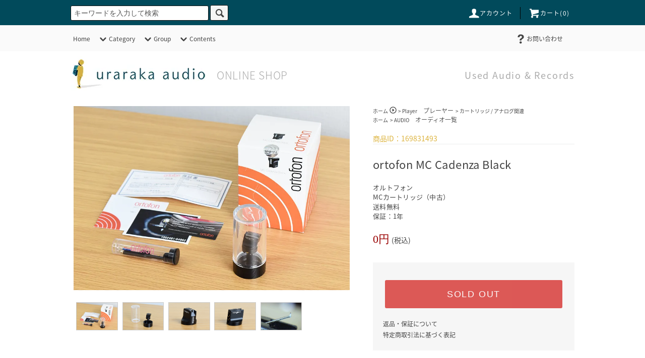

--- FILE ---
content_type: text/html; charset=EUC-JP
request_url: https://shop.urarakaaudio.com/?pid=169831493
body_size: 15761
content:
<!DOCTYPE html PUBLIC "-//W3C//DTD XHTML 1.0 Transitional//EN" "http://www.w3.org/TR/xhtml1/DTD/xhtml1-transitional.dtd">
<html xmlns:og="http://ogp.me/ns#" xmlns:fb="http://www.facebook.com/2008/fbml" xmlns:mixi="http://mixi-platform.com/ns#" xmlns="http://www.w3.org/1999/xhtml" xml:lang="ja" lang="ja" dir="ltr">
<head>
<meta http-equiv="content-type" content="text/html; charset=euc-jp" />
<meta http-equiv="X-UA-Compatible" content="IE=edge,chrome=1" />
<title>ortofon MC Cadenza Black - 中古 | ウララカオーディオ</title>
<meta name="Keywords" content="ウララカオーディオ,uraraka audio,中古,オーディオ,レコード,買取,通販,アンプ,スピーカー" />
<meta name="Description" content="【展示品】 ortofon MC Cadenza Black / オルトフォン / MCカートリッジ / 付属品完備 / 6N高純度銅のメッキ線Aucurum使用 / 中古の通販ページです。全国送料無料。中古オーディオ・レコードのオンラインセレクトショップです。買取のご依頼、お見積りもお気軽にどうぞ。 " />
<meta name="Author" content="uraraka audio" />
<meta name="Copyright" content="&amp;amp;amp;copy;uraraka audio 2019" />
<meta http-equiv="content-style-type" content="text/css" />
<meta http-equiv="content-script-type" content="text/javascript" />
<link rel="stylesheet" href="https://shop.urarakaaudio.com/css/framework/colormekit.css" type="text/css" />
<link rel="stylesheet" href="https://shop.urarakaaudio.com/css/framework/colormekit-responsive.css" type="text/css" />
<link rel="stylesheet" href="https://img07.shop-pro.jp/PA01428/436/css/4/index.css?cmsp_timestamp=20250729113116" type="text/css" />
<link rel="stylesheet" href="https://img07.shop-pro.jp/PA01428/436/css/4/product.css?cmsp_timestamp=20250729113116" type="text/css" />

<link rel="alternate" type="application/rss+xml" title="rss" href="https://shop.urarakaaudio.com/?mode=rss" />
<link rel="shortcut icon" href="https://img07.shop-pro.jp/PA01428/436/favicon.ico?cmsp_timestamp=20260104180150" />
<script type="text/javascript" src="//ajax.googleapis.com/ajax/libs/jquery/1.11.0/jquery.min.js" ></script>
<meta property="og:title" content="ortofon MC Cadenza Black - 中古 | ウララカオーディオ" />
<meta property="og:description" content="【展示品】 ortofon MC Cadenza Black / オルトフォン / MCカートリッジ / 付属品完備 / 6N高純度銅のメッキ線Aucurum使用 / 中古の通販ページです。全国送料無料。中古オーディオ・レコードのオンラインセレクトショップです。買取のご依頼、お見積りもお気軽にどうぞ。 " />
<meta property="og:url" content="https://shop.urarakaaudio.com?pid=169831493" />
<meta property="og:site_name" content="ウララカオーディオ ONLINE SHOP" />
<meta property="og:image" content="https://img07.shop-pro.jp/PA01428/436/product/169831493.jpg?cmsp_timestamp=20220812122259"/>
<!-- Global site tag (gtag.js) - Google Analytics -->
<script async src="https://www.googletagmanager.com/gtag/js?id=UA-135752960-1"></script>
<script>
  window.dataLayer = window.dataLayer || [];
  function gtag(){dataLayer.push(arguments);}
  gtag('js', new Date());

  gtag('config', 'UA-135752960-1');
</script>
<meta name="google-site-verification" content="2D8EQEsOhF-GoTYALX0qNAArniSygD3NC3zxdTascyw" />
<script>
  var Colorme = {"page":"product","shop":{"account_id":"PA01428436","title":"\u30a6\u30e9\u30e9\u30ab\u30aa\u30fc\u30c7\u30a3\u30aa ONLINE SHOP"},"basket":{"total_price":0,"items":[]},"customer":{"id":null},"inventory_control":"product","product":{"shop_uid":"PA01428436","id":169831493,"name":"ortofon MC Cadenza Black  ","model_number":"\u30aa\u30eb\u30c8\u30d5\u30a9\u30f3 \/ MC\u30ab\u30fc\u30c8\u30ea\u30c3\u30b8\uff08\u4e2d\u53e4\uff09 \/ \u9001\u6599\u7121\u6599 \/ \u4fdd\u8a3c\uff1a1\u5e74","stock_num":0,"sales_price":0,"sales_price_including_tax":0,"variants":[],"category":{"id_big":2497290,"id_small":2},"groups":[{"id":2014361}],"members_price":null,"members_price_including_tax":0}};

  (function() {
    function insertScriptTags() {
      var scriptTagDetails = [];
      var entry = document.getElementsByTagName('script')[0];

      scriptTagDetails.forEach(function(tagDetail) {
        var script = document.createElement('script');

        script.type = 'text/javascript';
        script.src = tagDetail.src;
        script.async = true;

        if( tagDetail.integrity ) {
          script.integrity = tagDetail.integrity;
          script.setAttribute('crossorigin', 'anonymous');
        }

        entry.parentNode.insertBefore(script, entry);
      })
    }

    window.addEventListener('load', insertScriptTags, false);
  })();
</script>

<script async src="https://www.googletagmanager.com/gtag/js?id=G-NS8W7R7EZ0"></script>
<script>
  window.dataLayer = window.dataLayer || [];
  function gtag(){dataLayer.push(arguments);}
  gtag('js', new Date());
  
      gtag('config', 'G-NS8W7R7EZ0', (function() {
      var config = {};
      if (Colorme && Colorme.customer && Colorme.customer.id != null) {
        config.user_id = Colorme.customer.id;
      }
      return config;
    })());
  
  </script><script type="text/javascript">
  document.addEventListener("DOMContentLoaded", function() {
    gtag("event", "view_item", {
      currency: "JPY",
      value: Colorme.product.sales_price_including_tax,
      items: [
        {
          item_id: Colorme.product.id,
          item_name: Colorme.product.name
        }
      ]
    });
  });
</script><script async src="https://zen.one/analytics.js"></script>
</head>
<body>
<meta name="colorme-acc-payload" content="?st=1&pt=10029&ut=169831493&at=PA01428436&v=20260114211310&re=&cn=875bd7e5c6ca3373d269af0229119f4c" width="1" height="1" alt="" /><script>!function(){"use strict";Array.prototype.slice.call(document.getElementsByTagName("script")).filter((function(t){return t.src&&t.src.match(new RegExp("dist/acc-track.js$"))})).forEach((function(t){return document.body.removeChild(t)})),function t(c){var r=arguments.length>1&&void 0!==arguments[1]?arguments[1]:0;if(!(r>=c.length)){var e=document.createElement("script");e.onerror=function(){return t(c,r+1)},e.src="https://"+c[r]+"/dist/acc-track.js?rev=3",document.body.appendChild(e)}}(["acclog001.shop-pro.jp","acclog002.shop-pro.jp"])}();</script><div id="fb-root"></div>
<script async defer crossorigin="anonymous" src="https://connect.facebook.net/ja_JP/sdk.js#xfbml=1&version=v3.2"></script>

<script type="text/javascript">
<!--
function placeholders(){
	var obj = document.getElementById("placeholder");
	if(obj.value == 'キーワードを入力して検索'){
		obj.value = "";
		obj.style.color = '#000';
	}
}
-->
</script>
<script src="https://img.shop-pro.jp/tmpl_js/76/jquery.tile.js"></script>
<script src="https://img.shop-pro.jp/tmpl_js/76/jquery.skOuterClick.js"></script>
<script src="https://img.shop-pro.jp/tmpl_js/76/smoothscroll.js"></script>
<script src="https://img.shop-pro.jp/tmpl_js/76/utility.index.js"></script>
<link rel="stylesheet" href="//fonts.googleapis.com/earlyaccess/notosansjapanese.css">
<link href="https://fonts.googleapis.com/icon?family=Material+Icons" rel="stylesheet">
<div class="cart_in_modal__bg show_while_cart_in_connecting spinner" style="display: none;"></div>
<div id="wrapper">
  <div id="header">
    <div class="header_top">
      <div class="header_top_inner container">
        <form action="https://shop.urarakaaudio.com/" method="GET" class="search_form visible-desktop">
          <input type="hidden" name="mode" value="srh" /><input type="hidden" name="sort" value="n" />
          <select name="cid" class="search_select">
            <option value="">カテゴリーを選択</option>
                          <option value="2497247,0"><i class="material-icons"> power_settings_new </i>Amplifier<span class="cate">　アンプ</span></option>
                          <option value="2497259,0"><i class="material-icons"> speaker </i>Speaker<span class="cate">　スピーカー</span></option>
                          <option value="2497290,0"><i class="material-icons"> play_circle_outline </i>Player<span class="cate">　プレーヤー</span></option>
                          <option value="2497291,0"><i class="material-icons"> settings_input_component </i>Accessory<span class="cate">　その他</span></option>
                          <option value="2497292,0"><i class="material-icons"> album </i>Jazz</option>
                          <option value="2497293,0"><i class="material-icons"> album </i>Rock / Pops</option>
                          <option value="2497294,0"><i class="material-icons"> album </i>Classic</option>
                          <option value="2497295,0"><i class="material-icons"> album </i>Brazil / World</option>
                          <option value="2498030,0"><i class="material-icons"> album </i>Regge / Ska</option>
                          <option value="2497297,0"><i class="material-icons"> album </i>Soul / Blues</option>
                          <option value="2516941,0"><i class="material-icons"> album </i>R&B / Hiphop</option>
                          <option value="2497298,0"><i class="material-icons"> album </i>Techno / House</option>
                          <option value="2516942,0"><i class="material-icons"> album </i>Others</option>
                      </select>
          <input type="text" name="keyword" class="search_box" onfocus="placeholders()" value="キーワードを入力して検索" id="placeholder" />
          <button class="btn_search btn btn-xs"><i class="icon-lg-b icon-search"></i></button>
        </form>
        <ul class="header_nav_headline inline visible-desktop">
          <li>
            <a href="https://shop.urarakaaudio.com/?mode=myaccount"><i class="icon-lg-w icon-user"></i>アカウント</a>
          </li>
                    <li class="headline_viewcart">
                        <form name="cart_view_with_async" method="POST" action="https://shop.urarakaaudio.com/cart/proxy/basket?shop_id=PA01428436&shop_domain=shop.urarakaaudio.com">
              <input type="hidden" name="reference_token" value="c5ac480450b84894b8bea1675d4789b3"><input type="hidden" name="shop_id" value="PA01428436"><input type="hidden" name="shop_domain" value="shop.urarakaaudio.com">
            </form>
            <a href="javascript:void(0)" class="cart_view_with_async"><i class="icon-lg-w icon-cart"></i>カート(<span class="cart_count">0</span>)</span></a>
                      </li>
        </ul>
        <div class="header_nav_phone hidden-desktop">
          <span class="nav_btn_phone"><i class="icon-lg-w icon-list"></i>メニュー</span>
          <div class="header_nav_lst_phone">
            <ul class="unstyled">
              <li>
                <a href="https://shop.urarakaaudio.com/">ホーム</a>
              </li>
              <li>
                                <form name="cart_view_with_async" method="POST" action="https://shop.urarakaaudio.com/cart/proxy/basket?shop_id=PA01428436&shop_domain=shop.urarakaaudio.com">
                  <input type="hidden" name="reference_token" value="c5ac480450b84894b8bea1675d4789b3"><input type="hidden" name="shop_id" value="PA01428436"><input type="hidden" name="shop_domain" value="shop.urarakaaudio.com">
                </form>
                <a href="javascript:void(0)" class="cart_view_with_async">カートを見る</a>
                              </li>
              <li>
                <a href="https://shop.urarakaaudio.com/?mode=myaccount">アカウント</a>
              </li>
                                                        <li>
                <a href="https://urarakaaudio.shop-pro.jp/customer/inquiries/new">お問い合わせ</a>
              </li>
            </ul>
          </div>
        </div>
      </div>
    </div>
    <div class="header_mid hidden-phone">
      <div class="header_mid_inner container">
        <div class="header_nav_global">
          <ul class="header_nav_global_left inline">
            <li><a href="https://shop.urarakaaudio.com/">Home</a></li>
            <li class="header_nav_global_left_category">
              <a href="javascript:void(0)"><i class="icon-lg-b icon-chevron_down"></i>Category</a>
              <div class="header_nav_global_box header_nav_global_box_catogory row">
                <p class="header_nav_global_box_heading col col-lg-2">CATEGORY SEARCH</p>
                <div class="header_nav_global_box_detail col col-lg-10 row">
                                                                                    
                                            <ul class="row header_nav_global_box_lists col col-lg-4 col-md-4 col-sm-6 col-xs-12 unstyled">
                                        <li>
                      <a href="https://shop.urarakaaudio.com/?mode=cate&cbid=2497247&csid=0&sort=n">
                        <i class="material-icons"> power_settings_new </i>Amplifier<span class="cate">　アンプ</span>
                      </a>
                    </li>
                                                                                                  <li>
                      <a href="https://shop.urarakaaudio.com/?mode=cate&cbid=2497259&csid=0&sort=n">
                        <i class="material-icons"> speaker </i>Speaker<span class="cate">　スピーカー</span>
                      </a>
                    </li>
                                                                                                  <li>
                      <a href="https://shop.urarakaaudio.com/?mode=cate&cbid=2497290&csid=0&sort=n">
                        <i class="material-icons"> play_circle_outline </i>Player<span class="cate">　プレーヤー</span>
                      </a>
                    </li>
                                                                                                  <li>
                      <a href="https://shop.urarakaaudio.com/?mode=cate&cbid=2497291&csid=0&sort=n">
                        <i class="material-icons"> settings_input_component </i>Accessory<span class="cate">　その他</span>
                      </a>
                    </li>
                                                                                                  <li>
                      <a href="https://shop.urarakaaudio.com/?mode=cate&cbid=2497292&csid=0&sort=n">
                        <i class="material-icons"> album </i>Jazz
                      </a>
                    </li>
                                          </ul>
                      <ul class="row header_nav_global_box_lists col col-lg-4 col-md-4 col-sm-6 col-xs-12 unstyled">
                                                                                                  <li>
                      <a href="https://shop.urarakaaudio.com/?mode=cate&cbid=2497293&csid=0&sort=n">
                        <i class="material-icons"> album </i>Rock / Pops
                      </a>
                    </li>
                                                                                                  <li>
                      <a href="https://shop.urarakaaudio.com/?mode=cate&cbid=2497294&csid=0&sort=n">
                        <i class="material-icons"> album </i>Classic
                      </a>
                    </li>
                                                                                                  <li>
                      <a href="https://shop.urarakaaudio.com/?mode=cate&cbid=2497295&csid=0&sort=n">
                        <i class="material-icons"> album </i>Brazil / World
                      </a>
                    </li>
                                                                                                  <li>
                      <a href="https://shop.urarakaaudio.com/?mode=cate&cbid=2498030&csid=0&sort=n">
                        <i class="material-icons"> album </i>Regge / Ska
                      </a>
                    </li>
                                                                                                  <li>
                      <a href="https://shop.urarakaaudio.com/?mode=cate&cbid=2497297&csid=0&sort=n">
                        <i class="material-icons"> album </i>Soul / Blues
                      </a>
                    </li>
                                          </ul>
                      <ul class="row header_nav_global_box_lists col col-lg-4 col-md-4 col-sm-6 col-xs-12 unstyled">
                                                                                                  <li>
                      <a href="https://shop.urarakaaudio.com/?mode=cate&cbid=2516941&csid=0&sort=n">
                        <i class="material-icons"> album </i>R&B / Hiphop
                      </a>
                    </li>
                                                                                                  <li>
                      <a href="https://shop.urarakaaudio.com/?mode=cate&cbid=2497298&csid=0&sort=n">
                        <i class="material-icons"> album </i>Techno / House
                      </a>
                    </li>
                                                                                                  <li>
                      <a href="https://shop.urarakaaudio.com/?mode=cate&cbid=2516942&csid=0&sort=n">
                        <i class="material-icons"> album </i>Others
                      </a>
                    </li>
                                                              </ul>
                                                      </div>
              </div>
            </li>
                                          <li class="header_nav_global_left_group">
                  <a href="javascript:void(0)"><i class="icon-lg-b icon-chevron_down"></i>Group</a>
                  <div class="header_nav_global_box header_nav_global_box_group row">
                    <p class="header_nav_global_box_heading col col-lg-2">GROUP SEARCH</p>
                    <div class="header_nav_global_box_detail col col-lg-10 row">
                                                                                    <ul class="row header_nav_global_box_lists col col-lg-4 col-md-4 col-sm-6 col-xs-12 unstyled">
                            <li>
                <a href="https://shop.urarakaaudio.com/?mode=grp&gid=2014361&sort=n">
                  AUDIO<span class="cate">　オーディオ一覧</span>
                </a>
              </li>
                                                                    <li>
                <a href="https://shop.urarakaaudio.com/?mode=grp&gid=2014363&sort=n">
                  RECORD<span class="cate">　レコード一覧</span>
                </a>
              </li>
                                                  </ul>
                    </div>
                  </div>
                </li>
                                                    <li class="header_nav_global_left_contents">
                <a href="javascript:void(0)"><i class="icon-lg-b icon-chevron_down"></i>Contents</a>
                <div class="header_nav_global_box header_nav_global_box_contents row">
                  <p class="header_nav_global_box_heading col col-lg-2">CONTENTS</p>
                  <div class="header_nav_global_box_detail col col-lg-10 row">
                                          <ul class="col col-lg-12 row unstyled">                        <li>
                          <a href="https://shop.urarakaaudio.com/?mode=f1">
                            商品説明（コンディション）、クリーニング、梱包について
                          </a>
                        </li>
                                                                                        <li>
                          <a href="https://shop.urarakaaudio.com/?mode=f2">
                            配送・送料について
                          </a>
                        </li>
                                                                                        <li>
                          <a href="https://shop.urarakaaudio.com/?mode=f3">
                            支払い方法について
                          </a>
                        </li>
                                                                                        <li>
                          <a href="https://shop.urarakaaudio.com/?mode=f4">
                            返品・保証・修理について
                          </a>
                        </li>
                                                                                        <li>
                          <a href="https://shop.urarakaaudio.com/?mode=f5">
                            買取について
                          </a>
                        </li>
                                                                                        <li>
                          <a href="https://shop.urarakaaudio.com/?mode=f6">
                            領収書、請求書、納品書について
                          </a>
                        </li>
                      </ul>                                      </div>
                </div>
              </li>
                      </ul>
          <ul class="header_nav_global_right inline">
                                    <li class="visible-desktop"><a href="https://urarakaaudio.shop-pro.jp/customer/inquiries/new"><i class="icon-lg-b icon-help"></i>お問い合わせ</a></li>
            <li>



<ul class="header_nav_global_social inline">



            </li>
          </ul>
        </div>
      </div>
    </div>
    <div class="header_btm container clearfix">
              <h1 class="header_logo"><a href="https://shop.urarakaaudio.com/"><img src="https://img07.shop-pro.jp/PA01428/436/PA01428436.jpg?cmsp_timestamp=20260104180150" alt="ウララカオーディオ ONLINE SHOP" /></a></h1>
      


                          			　　<p class="header_lead2">ONLINE SHOP</p>
          <p class="header_lead">Used Audio & Records</p>
      


                                    <!--<ul class="header_nav_global_social inline visible-phone">
              <li><a href="https://twitter.com/urarakaaudio" target="_blank"><i class="icon-lg-b icon-c_twitter"></i></a></li>
                  <li><a href="https://www.facebook.com/urarakaaudio.llc" target="_blank"><i class="icon-lg-b icon-c_facebook"></i></a></li>
                  <li><a href="https://www.instagram.com/urarakaaudio" target="_blank"><i class="icon-lg-b icon-instagram"></i></a></li>
          </ul>-->
      


          </div>
  </div>
  <div class="main row">
    <div id="contents" class="contents contents_detail col col-md-9 col-sm-12">
      <script src="https://img.shop-pro.jp/tmpl_js/76/utility.product.js"></script>

<div id="product" class="product">
      <form name="product_form" method="post" action="https://shop.urarakaaudio.com/cart/proxy/basket/items/add">
      <div class="product_area clearfix">
        <div class="product_area_left col col-md-7 col-sm-12">
          
          <div class="container-section product_img col col-md-12 col-lg-12">
            <div class="product_img_main">
                              <img src="https://img07.shop-pro.jp/PA01428/436/product/169831493.jpg?cmsp_timestamp=20220812122259" class="product_img_main_img" alt="" />
                          </div>
                          <div class="product_img_thumb">
                <ul class="row">
                                      <li class="col col-lg-2">
                      <img src="https://img07.shop-pro.jp/PA01428/436/product/169831493.jpg?cmsp_timestamp=20220812122259" class="product_img_thumb_img" />
                    </li>
                                                                              <li class="col col-lg-2">
                        <img src="https://img07.shop-pro.jp/PA01428/436/product/169831493_o1.jpg?cmsp_timestamp=20220812122259" class="product_img_thumb_img" />
                      </li>
                                                                                <li class="col col-lg-2">
                        <img src="https://img07.shop-pro.jp/PA01428/436/product/169831493_o2.jpg?cmsp_timestamp=20220812122259" class="product_img_thumb_img" />
                      </li>
                                                                                <li class="col col-lg-2">
                        <img src="https://img07.shop-pro.jp/PA01428/436/product/169831493_o3.jpg?cmsp_timestamp=20220812122259" class="product_img_thumb_img" />
                      </li>
                                                                                                                                                                                                  <li class="col col-lg-2">
                        <img src="https://img07.shop-pro.jp/PA01428/436/product/169831493_o7.jpg?cmsp_timestamp=20220812122259" class="product_img_thumb_img" />
                      </li>
                                                                                                                                                                                                                                                                                                                                                                                                                                                                                                                                                                                                                                                                                                                                                                                                                                                                                                                                                                                                                                                                                                                                                                                                                                                                                                                                                                                                                                                                                                                                                                                                                                                                                                                  </ul>
              </div>
                      </div>
          
<p>
MIM（Metal Injection Molding）の内部機構をベースにオルトフォンが誇る最高技術WRD（Wide Range Damping-system）と、コイルには金と6N高純度銅のメッキ線Aucurum（オーキュラム）を使用。その豊かな表現力はまさにCadenzaシリーズの最高機種に相応しい内容となっています。
</p>

          
                    
        </div>
        <div class="product_area_right col col-md-5 col-sm-12">
          
          <ul class="pankuzu_lists inline container">
            <li class="pankuzu_list"><a href="https://shop.urarakaaudio.com/">ホーム</a></li>
                          <li class="pankuzu_list">&nbsp;&gt;&nbsp;<a href="?mode=cate&cbid=2497290&csid=0&sort=n"><i class="material-icons"> play_circle_outline </i>Player<span class="cate">　プレーヤー</span></a></li>
                                      <li class="pankuzu_list">&nbsp;&gt;&nbsp;<a href="?mode=cate&cbid=2497290&csid=2&sort=n">カートリッジ / アナログ関連</a></li>
                      </ul>
                      <ul class="pankuzu_lists inline container">
              <li class="pankuzu_list"><a href="https://shop.urarakaaudio.com/">ホーム</a></li>
                                                              <li class="pankuzu_list">&nbsp;&gt;&nbsp;<a href="https://shop.urarakaaudio.com/?mode=grp&gid=2014361&sort=n">AUDIO<span class="cate">　オーディオ一覧</span></a></li>
                          </ul>
                    

          <div id="product_detail_area" class="product_detail_area">
            
            <ul class="inline unstyled product_belong_lists">
                              <li class="product_belong_list">
                  <a href="?mode=cate&cbid=2497290&csid=0&sort=n" class="product_belong_list_link"><i class="material-icons"> play_circle_outline </i>Player<span class="cate">　プレーヤー</span></a>
                </li>
                                                                                  <li class="product_belong_list">
                      <a href="https://shop.urarakaaudio.com/?mode=grp&gid=2014361&sort=n" class="product_belong_list_link">AUDIO<span class="cate">　オーディオ一覧</span></a>
                    </li>
                                                            </ul>
            

<div class="product_id_uraraka">商品ID：169831493</div>
            
						<h2 class="product_name">ortofon MC Cadenza Black  </h2>
            

            
            						　<p class="product_model">オルトフォン<br>MCカートリッジ（中古）<br>送料無料<br>保証：1年</p>
                        

            
            <p class="product_price_area">
                              <span class="product_price">0円</span><span class="zeikomichousei">&nbsp(税込)</span>
                          </p>
            					
						
                                    
          </div>

          <div class="product_cart_area">
            
                        
                        
            <div class="product_cart_order row">
                              <div class="col col-lg-12">
                                      <button class="btn btn-block btn-soldout" type="button" disabled="disabled">SOLD OUT</button>
                                  </div>
                            <p class="stock_error hide"></p>

                            <div class="cart_in_modal cart_modal__close" style="display: none;">
                <div class="cart_in_modal__outline not_bubbling">
                  <label class="cart_modal__close cart_in_modal__close-icon">
                  </label>
                  <p class="cart_in_modal__heading">
                    こちらの商品が<br class="sp-br">カートに入りました
                  </p>
                  <div class="cart_in_modal__detail">
                                        <div class="cart_in_modal__image-wrap">
                      <img src="https://img07.shop-pro.jp/PA01428/436/product/169831493.jpg?cmsp_timestamp=20220812122259" alt="" class="cart_in_modal__image" />
                    </div>
                                        <p class="cart_in_modal__name">
                      ortofon MC Cadenza Black  
                    </p>
                  </div>
                  <div class="cart_in_modal__button-wrap">
                    <button class="cart_view_with_async cart_in_modal__button cart_in_modal__button--solid">かごの中身を見る</button>
                    <p class="cart_modal__close cart_in_modal__text-link">ショッピングを続ける</p>
                  </div>
                </div>
              </div>
              <div class="cart_in_error_modal cart_in_error__close" style="display: none;">
                <div class="cart_in_modal__outline not_bubbling">
                  <label class="cart_in_error__close cart_in_modal__close-icon">
                  </label>
                  <p class="cart_in_error_message cart_in_error_modal__heading"></p>
                  <div class="cart_in_modal__button-wrap">
                    <button class="cart_in_error__close cart_in_modal__button cart_in_modal__button--solid">ショッピングを続ける</button>
                  </div>
                </div>
              </div>
              
            </div>
            
            <ul class="product_related_lists unstyled">
                            <li class="product_related_list"><a href="https://shop.urarakaaudio.com/?mode=sk#cancel">返品・保証について</a></li>
              <li class="product_related_list"><a href="https://shop.urarakaaudio.com/?mode=sk#info">特定商取引法に基づく表記</a></li>
            </ul>
          </div>

          
          <ul class="product_social_lists unstyled">
            <li>
              <div class="line-it-button" data-lang="ja" data-type="share-a" data-ver="3"
                         data-color="default" data-size="small" data-count="false" style="display: none;"></div>
                       <script src="https://www.line-website.com/social-plugins/js/thirdparty/loader.min.js" async="async" defer="defer"></script>
              
              <a href="https://twitter.com/share" class="twitter-share-button" data-url="https://shop.urarakaaudio.com/?pid=169831493" data-text="" data-lang="ja" >ツイート</a>
<script charset="utf-8">!function(d,s,id){var js,fjs=d.getElementsByTagName(s)[0],p=/^http:/.test(d.location)?'http':'https';if(!d.getElementById(id)){js=d.createElement(s);js.id=id;js.src=p+'://platform.twitter.com/widgets.js';fjs.parentNode.insertBefore(js,fjs);}}(document, 'script', 'twitter-wjs');</script>
            </li>
          </ul>
          

          
                    <ul class="product_related_lists unstyled">
            <li class="product_related_list">
              <a href="mailto:?subject=%E3%80%90%E3%82%A6%E3%83%A9%E3%83%A9%E3%82%AB%E3%82%AA%E3%83%BC%E3%83%87%E3%82%A3%E3%82%AA%20ONLINE%20SHOP%E3%80%91%E3%81%AE%E3%80%8Cortofon%20MC%20Cadenza%20Black%20%20%E3%80%8D%E3%81%8C%E3%81%8A%E3%81%99%E3%81%99%E3%82%81%E3%81%A7%E3%81%99%EF%BC%81&body=%0D%0A%0D%0A%E2%96%A0%E5%95%86%E5%93%81%E3%80%8Cortofon%20MC%20Cadenza%20Black%20%20%E3%80%8D%E3%81%AEURL%0D%0Ahttps%3A%2F%2Fshop.urarakaaudio.com%2F%3Fpid%3D169831493%0D%0A%0D%0A%E2%96%A0%E3%82%B7%E3%83%A7%E3%83%83%E3%83%97%E3%81%AEURL%0Ahttps%3A%2F%2Fshop.urarakaaudio.com%2F"><i class="icon-lg-b icon-chevron_left"></i>この商品を友達に教える</a>
            </li>
            <li class="product_related_list">
              <a href="https://urarakaaudio.shop-pro.jp/customer/products/169831493/inquiries/new"><i class="icon-lg-b icon-chevron_left"></i>この商品について問い合わせる</a>
            </li>
            <li class="product_related_list">
              <a href="https://shop.urarakaaudio.com/?mode=cate&cbid=2497290&csid=2&sort=n"><i class="icon-lg-b icon-chevron_left"></i>買い物を続ける</a>
            </li>
          </ul>
          

        </div>
      </div>
      <div class="row">



                                                                          <ul class="product_tabs row">
            <li id="product_panel_explain" class="product_tab active col col-lg-6">
              <a href="#">商品説明（コンディション）</a>
            </li>
            <li id="product_panel_image" class="product_tab col col-lg-6">
              <a href="#">商品画像</a>
            </li>
                      </ul>
          <div class="product_panels">
              <div class="product_panel_explain product_panel active">
                
                                  <div class="product_explain">
										             展示品、ノンオーナー品です。<br><br>

■ 付属品<br>
全て揃っています。<br><br>

■ 動作<br>
音出し確認済みです。<br>
使用時間は短く、針先良好です。<br><br>

■ 外装<br>
特に目立つ傷や汚れはなく綺麗です。<br>
箱に少しシワがあります。<br><br>

■ 主な仕様<br>
出力電圧：0.33mV<br>
周波数帯域：20Hz-60,000Hz<br>
ダイアモンド針：Nude Shibata<br>
カンチレバー：ボロン<br>
適正針圧：2.3g<br>
自重：10.7g <br>

                  </div>
                                
              </div>
              <div class="product_panel_image product_panel">
                
                                  <div class="product_img_sub">
                    <ul class="row">
                                              <li class="col col-lg-12">
                          <img src="https://img07.shop-pro.jp/PA01428/436/product/169831493.jpg?cmsp_timestamp=20220812122259" class="product_img_sub_img" />
                        </li>
                                                                                              <li class="col col-lg-12">
                            <img src="https://img07.shop-pro.jp/PA01428/436/product/169831493_o1.jpg?cmsp_timestamp=20220812122259" class="product_img_sub_img" />
                          </li>
                                                                                                <li class="col col-lg-12">
                            <img src="https://img07.shop-pro.jp/PA01428/436/product/169831493_o2.jpg?cmsp_timestamp=20220812122259" class="product_img_sub_img" />
                          </li>
                                                                                                <li class="col col-lg-12">
                            <img src="https://img07.shop-pro.jp/PA01428/436/product/169831493_o3.jpg?cmsp_timestamp=20220812122259" class="product_img_sub_img" />
                          </li>
                                                                                                                                                                                                                                          <li class="col col-lg-12">
                            <img src="https://img07.shop-pro.jp/PA01428/436/product/169831493_o7.jpg?cmsp_timestamp=20220812122259" class="product_img_sub_img" />
                          </li>
                                                                                                                                                                                                                                                                                                                                                                                                                                                                                                                                                                                                                                                                                                                                                                                                                                                                                                                                                                                                                                                                                                                                                                                                                                                                                                                                                                                                                                                                                                                                                                                                                                                                                                                                                                                                                                                                                                                                                                                                                                                                              </ul>
                    <div class="container">
                      <a href="#product_detail_area" class="btn btn-lg btn-addcart btn_pis_width">
                        <i class="icon-lg-w icon-cart"></i><span>この商品を購入する</span>
                      </a>
                    </div>
                  </div>
                                
              </div>
                        </div>
        				
			
		
                


        
                

      </div>
      <input type="hidden" name="user_hash" value="7df7ee80a4629bc7523a2047143f59c6"><input type="hidden" name="members_hash" value="7df7ee80a4629bc7523a2047143f59c6"><input type="hidden" name="shop_id" value="PA01428436"><input type="hidden" name="product_id" value="169831493"><input type="hidden" name="members_id" value=""><input type="hidden" name="back_url" value="https://shop.urarakaaudio.com/?pid=169831493"><input type="hidden" name="is_async_cart_in" value="1"><input type="hidden" name="reference_token" value="c5ac480450b84894b8bea1675d4789b3"><input type="hidden" name="shop_domain" value="shop.urarakaaudio.com">
    </form>
  </div>

    </div>
    <div id="side" class="side col col-md-3 col-sm-12 hidden-phone">
          </div>
    <div id="side" class="side col col-lg-3 col-sm-12 visible-phone">
      
                        <div class="side_category">
            <h3 class="heading side_category_heading">カテゴリーから探す</h3>
            <ul class="lists side_category_lists unstyled">
                              <li class="list side_category_list">
                  <a href="https://shop.urarakaaudio.com/?mode=cate&cbid=2497247&csid=0&sort=n" class="list_link show">
                    <span class="list_icon_arrow icon-lg-b icon-chevron_right"></span>
                    <span class="list_link_name"><i class="material-icons"> power_settings_new </i>Amplifier<span class="cate">　アンプ</span></span>
                  </a>
                                                            <ul class="lists side_subcategory_lists unstyled">
                        <li class="list side_subcategory_list visible-phone">
                          <a href="https://shop.urarakaaudio.com/?mode=cate&cbid=2497247&csid=0&sort=n" class="list_link show">
                            <span class="list_icon_arrow icon-lg-b icon-chevron_right"></span>
                            <span class="list_link_name">全ての<i class="material-icons"> power_settings_new </i>Amplifier<span class="cate">　アンプ</span></span>
                          </a>
                        </li>
                                        <li class="list side_subcategory_list">
                      <a href="https://shop.urarakaaudio.com/?mode=cate&cbid=2497247&csid=1&sort=n" class="list_link show">
                        <span class="list_icon_arrow icon-lg-b icon-chevron_right visible-phone"></span>
                        <span class="list_link_name">プリメインアンプ</span>
                      </a>
                    </li>
                                                                              <li class="list side_subcategory_list">
                      <a href="https://shop.urarakaaudio.com/?mode=cate&cbid=2497247&csid=2&sort=n" class="list_link show">
                        <span class="list_icon_arrow icon-lg-b icon-chevron_right visible-phone"></span>
                        <span class="list_link_name">プリアンプ</span>
                      </a>
                    </li>
                                                                              <li class="list side_subcategory_list">
                      <a href="https://shop.urarakaaudio.com/?mode=cate&cbid=2497247&csid=3&sort=n" class="list_link show">
                        <span class="list_icon_arrow icon-lg-b icon-chevron_right visible-phone"></span>
                        <span class="list_link_name">パワーアンプ</span>
                      </a>
                    </li>
                                                                              <li class="list side_subcategory_list">
                      <a href="https://shop.urarakaaudio.com/?mode=cate&cbid=2497247&csid=4&sort=n" class="list_link show">
                        <span class="list_icon_arrow icon-lg-b icon-chevron_right visible-phone"></span>
                        <span class="list_link_name">真空管</span>
                      </a>
                    </li>
                    </ul>                                  </li>
                              <li class="list side_category_list">
                  <a href="https://shop.urarakaaudio.com/?mode=cate&cbid=2497259&csid=0&sort=n" class="list_link show">
                    <span class="list_icon_arrow icon-lg-b icon-chevron_right"></span>
                    <span class="list_link_name"><i class="material-icons"> speaker </i>Speaker<span class="cate">　スピーカー</span></span>
                  </a>
                                  </li>
                              <li class="list side_category_list">
                  <a href="https://shop.urarakaaudio.com/?mode=cate&cbid=2497290&csid=0&sort=n" class="list_link show">
                    <span class="list_icon_arrow icon-lg-b icon-chevron_right"></span>
                    <span class="list_link_name"><i class="material-icons"> play_circle_outline </i>Player<span class="cate">　プレーヤー</span></span>
                  </a>
                                                            <ul class="lists side_subcategory_lists unstyled">
                        <li class="list side_subcategory_list visible-phone">
                          <a href="https://shop.urarakaaudio.com/?mode=cate&cbid=2497290&csid=0&sort=n" class="list_link show">
                            <span class="list_icon_arrow icon-lg-b icon-chevron_right"></span>
                            <span class="list_link_name">全ての<i class="material-icons"> play_circle_outline </i>Player<span class="cate">　プレーヤー</span></span>
                          </a>
                        </li>
                                        <li class="list side_subcategory_list">
                      <a href="https://shop.urarakaaudio.com/?mode=cate&cbid=2497290&csid=5&sort=n" class="list_link show">
                        <span class="list_icon_arrow icon-lg-b icon-chevron_right visible-phone"></span>
                        <span class="list_link_name">ターンテーブル</span>
                      </a>
                    </li>
                                                                              <li class="list side_subcategory_list">
                      <a href="https://shop.urarakaaudio.com/?mode=cate&cbid=2497290&csid=2&sort=n" class="list_link show">
                        <span class="list_icon_arrow icon-lg-b icon-chevron_right visible-phone"></span>
                        <span class="list_link_name">カートリッジ / アナログ関連</span>
                      </a>
                    </li>
                                                                              <li class="list side_subcategory_list">
                      <a href="https://shop.urarakaaudio.com/?mode=cate&cbid=2497290&csid=1&sort=n" class="list_link show">
                        <span class="list_icon_arrow icon-lg-b icon-chevron_right visible-phone"></span>
                        <span class="list_link_name">CD/SACD プレーヤー</span>
                      </a>
                    </li>
                                                                              <li class="list side_subcategory_list">
                      <a href="https://shop.urarakaaudio.com/?mode=cate&cbid=2497290&csid=3&sort=n" class="list_link show">
                        <span class="list_icon_arrow icon-lg-b icon-chevron_right visible-phone"></span>
                        <span class="list_link_name">ネットワーク / チューナー</span>
                      </a>
                    </li>
                                                                              <li class="list side_subcategory_list">
                      <a href="https://shop.urarakaaudio.com/?mode=cate&cbid=2497290&csid=6&sort=n" class="list_link show">
                        <span class="list_icon_arrow icon-lg-b icon-chevron_right visible-phone"></span>
                        <span class="list_link_name">カセット / オープンリール</span>
                      </a>
                    </li>
                    </ul>                                  </li>
                              <li class="list side_category_list">
                  <a href="https://shop.urarakaaudio.com/?mode=cate&cbid=2497291&csid=0&sort=n" class="list_link show">
                    <span class="list_icon_arrow icon-lg-b icon-chevron_right"></span>
                    <span class="list_link_name"><i class="material-icons"> settings_input_component </i>Accessory<span class="cate">　その他</span></span>
                  </a>
                                                            <ul class="lists side_subcategory_lists unstyled">
                        <li class="list side_subcategory_list visible-phone">
                          <a href="https://shop.urarakaaudio.com/?mode=cate&cbid=2497291&csid=0&sort=n" class="list_link show">
                            <span class="list_icon_arrow icon-lg-b icon-chevron_right"></span>
                            <span class="list_link_name">全ての<i class="material-icons"> settings_input_component </i>Accessory<span class="cate">　その他</span></span>
                          </a>
                        </li>
                                        <li class="list side_subcategory_list">
                      <a href="https://shop.urarakaaudio.com/?mode=cate&cbid=2497291&csid=1&sort=n" class="list_link show">
                        <span class="list_icon_arrow icon-lg-b icon-chevron_right visible-phone"></span>
                        <span class="list_link_name">ケーブル</span>
                      </a>
                    </li>
                                                                              <li class="list side_subcategory_list">
                      <a href="https://shop.urarakaaudio.com/?mode=cate&cbid=2497291&csid=2&sort=n" class="list_link show">
                        <span class="list_icon_arrow icon-lg-b icon-chevron_right visible-phone"></span>
                        <span class="list_link_name">DAC / デジタル機器</span>
                      </a>
                    </li>
                                                                              <li class="list side_subcategory_list">
                      <a href="https://shop.urarakaaudio.com/?mode=cate&cbid=2497291&csid=3&sort=n" class="list_link show">
                        <span class="list_icon_arrow icon-lg-b icon-chevron_right visible-phone"></span>
                        <span class="list_link_name">電源 / タップ</span>
                      </a>
                    </li>
                                                                              <li class="list side_subcategory_list">
                      <a href="https://shop.urarakaaudio.com/?mode=cate&cbid=2497291&csid=4&sort=n" class="list_link show">
                        <span class="list_icon_arrow icon-lg-b icon-chevron_right visible-phone"></span>
                        <span class="list_link_name">その他</span>
                      </a>
                    </li>
                    </ul>                                  </li>
                              <li class="list side_category_list">
                  <a href="https://shop.urarakaaudio.com/?mode=cate&cbid=2497292&csid=0&sort=n" class="list_link show">
                    <span class="list_icon_arrow icon-lg-b icon-chevron_right"></span>
                    <span class="list_link_name"><i class="material-icons"> album </i>Jazz</span>
                  </a>
                                  </li>
                              <li class="list side_category_list">
                  <a href="https://shop.urarakaaudio.com/?mode=cate&cbid=2497293&csid=0&sort=n" class="list_link show">
                    <span class="list_icon_arrow icon-lg-b icon-chevron_right"></span>
                    <span class="list_link_name"><i class="material-icons"> album </i>Rock / Pops</span>
                  </a>
                                                            <ul class="lists side_subcategory_lists unstyled">
                        <li class="list side_subcategory_list visible-phone">
                          <a href="https://shop.urarakaaudio.com/?mode=cate&cbid=2497293&csid=0&sort=n" class="list_link show">
                            <span class="list_icon_arrow icon-lg-b icon-chevron_right"></span>
                            <span class="list_link_name">全ての<i class="material-icons"> album </i>Rock / Pops</span>
                          </a>
                        </li>
                                        <li class="list side_subcategory_list">
                      <a href="https://shop.urarakaaudio.com/?mode=cate&cbid=2497293&csid=1&sort=n" class="list_link show">
                        <span class="list_icon_arrow icon-lg-b icon-chevron_right visible-phone"></span>
                        <span class="list_link_name">洋楽</span>
                      </a>
                    </li>
                                                                              <li class="list side_subcategory_list">
                      <a href="https://shop.urarakaaudio.com/?mode=cate&cbid=2497293&csid=2&sort=n" class="list_link show">
                        <span class="list_icon_arrow icon-lg-b icon-chevron_right visible-phone"></span>
                        <span class="list_link_name">邦楽</span>
                      </a>
                    </li>
                    </ul>                                  </li>
                              <li class="list side_category_list">
                  <a href="https://shop.urarakaaudio.com/?mode=cate&cbid=2497294&csid=0&sort=n" class="list_link show">
                    <span class="list_icon_arrow icon-lg-b icon-chevron_right"></span>
                    <span class="list_link_name"><i class="material-icons"> album </i>Classic</span>
                  </a>
                                  </li>
                              <li class="list side_category_list">
                  <a href="https://shop.urarakaaudio.com/?mode=cate&cbid=2497295&csid=0&sort=n" class="list_link show">
                    <span class="list_icon_arrow icon-lg-b icon-chevron_right"></span>
                    <span class="list_link_name"><i class="material-icons"> album </i>Brazil / World</span>
                  </a>
                                  </li>
                              <li class="list side_category_list">
                  <a href="https://shop.urarakaaudio.com/?mode=cate&cbid=2498030&csid=0&sort=n" class="list_link show">
                    <span class="list_icon_arrow icon-lg-b icon-chevron_right"></span>
                    <span class="list_link_name"><i class="material-icons"> album </i>Regge / Ska</span>
                  </a>
                                  </li>
                              <li class="list side_category_list">
                  <a href="https://shop.urarakaaudio.com/?mode=cate&cbid=2497297&csid=0&sort=n" class="list_link show">
                    <span class="list_icon_arrow icon-lg-b icon-chevron_right"></span>
                    <span class="list_link_name"><i class="material-icons"> album </i>Soul / Blues</span>
                  </a>
                                  </li>
                              <li class="list side_category_list">
                  <a href="https://shop.urarakaaudio.com/?mode=cate&cbid=2516941&csid=0&sort=n" class="list_link show">
                    <span class="list_icon_arrow icon-lg-b icon-chevron_right"></span>
                    <span class="list_link_name"><i class="material-icons"> album </i>R&B / Hiphop</span>
                  </a>
                                  </li>
                              <li class="list side_category_list">
                  <a href="https://shop.urarakaaudio.com/?mode=cate&cbid=2497298&csid=0&sort=n" class="list_link show">
                    <span class="list_icon_arrow icon-lg-b icon-chevron_right"></span>
                    <span class="list_link_name"><i class="material-icons"> album </i>Techno / House</span>
                  </a>
                                  </li>
                              <li class="list side_category_list">
                  <a href="https://shop.urarakaaudio.com/?mode=cate&cbid=2516942&csid=0&sort=n" class="list_link show">
                    <span class="list_icon_arrow icon-lg-b icon-chevron_right"></span>
                    <span class="list_link_name"><i class="material-icons"> album </i>Others</span>
                  </a>
                                  </li>
                          </ul>
          </div>
                                                                                                                                                                                            
      
                        <div class="side_group">
            <h3 class="side_group_heading heading">グループから探す</h3>
            <ul class="side_group_lists lists unstyled">
                      <li class="side_group_list list">
                <a href="https://shop.urarakaaudio.com/?mode=grp&gid=2014361&sort=n" class="list_link show">
                  <span class="list_icon_arrow icon-lg-b icon-chevron_right"></span>
                  <span class="list_link_name">AUDIO<span class="cate">　オーディオ一覧</span></span>
                </a>
              </li>
                                    <li class="side_group_list list">
                <a href="https://shop.urarakaaudio.com/?mode=grp&gid=2014363&sort=n" class="list_link show">
                  <span class="list_icon_arrow icon-lg-b icon-chevron_right"></span>
                  <span class="list_link_name">RECORD<span class="cate">　レコード一覧</span></span>
                </a>
              </li>
                    </ul>
          </div>
                    
      
                                    <div class="side_freepage">
              <h3 class="side_freepage_heading heading">コンテンツを見る</h3>
              <ul class="side_freepage_lists lists unstyled ">
                          <li class="side_freepage_list list">
                  <a href="https://shop.urarakaaudio.com/?mode=f1" class="list_link show">
                    商品説明（コンディション）、クリーニング、梱包について
                  </a>
                </li>
                                            <li class="side_freepage_list list">
                  <a href="https://shop.urarakaaudio.com/?mode=f2" class="list_link show">
                    配送・送料について
                  </a>
                </li>
                                            <li class="side_freepage_list list">
                  <a href="https://shop.urarakaaudio.com/?mode=f3" class="list_link show">
                    支払い方法について
                  </a>
                </li>
                                            <li class="side_freepage_list list">
                  <a href="https://shop.urarakaaudio.com/?mode=f4" class="list_link show">
                    返品・保証・修理について
                  </a>
                </li>
                                            <li class="side_freepage_list list">
                  <a href="https://shop.urarakaaudio.com/?mode=f5" class="list_link show">
                    買取について
                  </a>
                </li>
                                            <li class="side_freepage_list list">
                  <a href="https://shop.urarakaaudio.com/?mode=f6" class="list_link show">
                    領収書、請求書、納品書について
                  </a>
                </li>
                        </ul>
            </div>
                              
    </div>
  </div>
  <div id="footer" class="footer">
          
            
	
      
              <div class="footer_inner footer_recommend">
          <h2 class="heading footer_heading footer_recommend_heading">Recommend</h2>
          <div class="visible-phone">
            <ul class="footer_lists footer_recommend_lists row unstyled">
                              <li class="col col-sm-4 footer_list footer_recommend_list ">
                  <a href="?pid=190056889">
                                          <img src="https://img07.shop-pro.jp/PA01428/436/product/190056889_th.jpg?cmsp_timestamp=20260109124105" alt="McIntosh C52 <img class='new_mark_img2' src='https://img.shop-pro.jp/img/new/icons3.gif' style='border:none;display:inline;margin:0px;padding:0px;width:auto;' />" class="footer_list_img footer_recommend_list_img show item_img" />
                                      </a>
                  <a href="?pid=190056889">
                    <span class="item_name show">McIntosh C52 <img class='new_mark_img2' src='https://img.shop-pro.jp/img/new/icons3.gif' style='border:none;display:inline;margin:0px;padding:0px;width:auto;' /></span>
                  </a>
                                                                                <span class="item_price show">630,000円(税込)</span>
                                                      </li>
                              <li class="col col-sm-4 footer_list footer_recommend_list ">
                  <a href="?pid=189976378">
                                          <img src="https://img07.shop-pro.jp/PA01428/436/product/189976378_th.jpg?cmsp_timestamp=20251229122956" alt="Esoteric Grandioso K1X SE & PS1 " class="footer_list_img footer_recommend_list_img show item_img" />
                                      </a>
                  <a href="?pid=189976378">
                    <span class="item_name show">Esoteric Grandioso K1X SE & PS1 </span>
                  </a>
                                                                                <span class="item_price show">2,700,000円(税込)</span>
                                                      </li>
                              <li class="col col-sm-4 footer_list footer_recommend_list ">
                  <a href="?pid=189976315">
                                          <img src="https://img07.shop-pro.jp/PA01428/436/product/189976315_th.jpg?cmsp_timestamp=20251229121231" alt="PS Audio / PerfectWave Power Plant 5 " class="footer_list_img footer_recommend_list_img show item_img" />
                                      </a>
                  <a href="?pid=189976315">
                    <span class="item_name show">PS Audio / PerfectWave Power Plant 5 </span>
                  </a>
                                                                                <span class="item_price show">200,000円(税込)</span>
                                                      </li>
                              <li class="col col-sm-4 footer_list footer_recommend_list hidden-phone">
                  <a href="?pid=189829192">
                                          <img src="https://img07.shop-pro.jp/PA01428/436/product/189829192_th.jpg?cmsp_timestamp=20251216173435" alt="GOLD MONARCH KT88 " class="footer_list_img footer_recommend_list_img show item_img" />
                                      </a>
                  <a href="?pid=189829192">
                    <span class="item_name show">GOLD MONARCH KT88 </span>
                  </a>
                                                                                <span class="item_price show">40,000円(税込)</span>
                                                      </li>
                              <li class="col col-sm-4 footer_list footer_recommend_list hidden-phone">
                  <a href="?pid=189450056">
                                          <img src="https://img07.shop-pro.jp/PA01428/436/product/189450056_th.jpg?cmsp_timestamp=20251120173346" alt="Mullard KT88 " class="footer_list_img footer_recommend_list_img show item_img" />
                                      </a>
                  <a href="?pid=189450056">
                    <span class="item_name show">Mullard KT88 </span>
                  </a>
                                                                                <span class="item_price show">15,000円(税込)</span>
                                                      </li>
                              <li class="col col-sm-4 footer_list footer_recommend_list hidden-phone">
                  <a href="?pid=189449888">
                                          <img src="https://img07.shop-pro.jp/PA01428/436/product/189449888_th.jpg?cmsp_timestamp=20251120172017" alt="TORVAC ECC88 " class="footer_list_img footer_recommend_list_img show item_img" />
                                      </a>
                  <a href="?pid=189449888">
                    <span class="item_name show">TORVAC ECC88 </span>
                  </a>
                                                                                <span class="item_price show">7,000円(税込)</span>
                                                      </li>
                              <li class="col col-sm-4 footer_list footer_recommend_list hidden-phone">
                  <a href="?pid=189448521">
                                          <img src="https://img07.shop-pro.jp/PA01428/436/product/189448521_th.jpg?cmsp_timestamp=20251120163914" alt="Mullard CV4024 " class="footer_list_img footer_recommend_list_img show item_img" />
                                      </a>
                  <a href="?pid=189448521">
                    <span class="item_name show">Mullard CV4024 </span>
                  </a>
                                                                                <span class="item_price show">15,000円(税込)</span>
                                                      </li>
                              <li class="col col-sm-4 footer_list footer_recommend_list hidden-phone">
                  <a href="?pid=189399191">
                                          <img src="https://img07.shop-pro.jp/PA01428/436/product/189399191_th.jpg?cmsp_timestamp=20251117162544" alt="SIEMENS EL34 / ダブルゲッターリング" class="footer_list_img footer_recommend_list_img show item_img" />
                                      </a>
                  <a href="?pid=189399191">
                    <span class="item_name show">SIEMENS EL34 / ダブルゲッターリング</span>
                  </a>
                                                                                <span class="item_price show">50,000円(税込)</span>
                                                      </li>
                              <li class="col col-sm-4 footer_list footer_recommend_list hidden-phone">
                  <a href="?pid=189976192">
                                          <img src="https://img07.shop-pro.jp/PA01428/436/product/189976192_th.jpg?cmsp_timestamp=20251229114900" alt="UESUGI U・BROS-2011M " class="footer_list_img footer_recommend_list_img show item_img" />
                                      </a>
                  <a href="?pid=189976192">
                    <span class="item_name show">UESUGI U・BROS-2011M </span>
                  </a>
                                      <span class="item_soldout show">SOLD OUT</span>
                                  </li>
                              <li class="col col-sm-4 footer_list footer_recommend_list hidden-phone">
                  <a href="?pid=189976100">
                                          <img src="https://img07.shop-pro.jp/PA01428/436/product/189976100_th.jpg?cmsp_timestamp=20251229113321" alt="Audio Design HAS-33S " class="footer_list_img footer_recommend_list_img show item_img" />
                                      </a>
                  <a href="?pid=189976100">
                    <span class="item_name show">Audio Design HAS-33S </span>
                  </a>
                                      <span class="item_soldout show">SOLD OUT</span>
                                  </li>
                              <li class="col col-sm-4 footer_list footer_recommend_list hidden-phone">
                  <a href="?pid=189975630">
                                          <img src="https://img07.shop-pro.jp/PA01428/436/product/189975630_th.jpg?cmsp_timestamp=20251229105511" alt="CSE TX-2000 " class="footer_list_img footer_recommend_list_img show item_img" />
                                      </a>
                  <a href="?pid=189975630">
                    <span class="item_name show">CSE TX-2000 </span>
                  </a>
                                      <span class="item_soldout show">SOLD OUT</span>
                                  </li>
                              <li class="col col-sm-4 footer_list footer_recommend_list hidden-phone">
                  <a href="?pid=189828562">
                                          <img src="https://img07.shop-pro.jp/PA01428/436/product/189828562_th.jpg?cmsp_timestamp=20251216170713" alt="Computer Audio Design / Ground Control / CAD GC1 " class="footer_list_img footer_recommend_list_img show item_img" />
                                      </a>
                  <a href="?pid=189828562">
                    <span class="item_name show">Computer Audio Design / Ground Control / CAD GC1 </span>
                  </a>
                                      <span class="item_soldout show">SOLD OUT</span>
                                  </li>
                              <li class="col col-sm-4 footer_list footer_recommend_list hidden-phone">
                  <a href="?pid=189611130">
                                          <img src="https://img07.shop-pro.jp/PA01428/436/product/189611130_th.jpg?cmsp_timestamp=20251130195923" alt="QUAD QUAD33 & QUAD303" class="footer_list_img footer_recommend_list_img show item_img" />
                                      </a>
                  <a href="?pid=189611130">
                    <span class="item_name show">QUAD QUAD33 & QUAD303</span>
                  </a>
                                      <span class="item_soldout show">SOLD OUT</span>
                                  </li>
                              <li class="col col-sm-4 footer_list footer_recommend_list hidden-phone">
                  <a href="?pid=189611045">
                                          <img src="https://img07.shop-pro.jp/PA01428/436/product/189611045_th.jpg?cmsp_timestamp=20251130193116" alt="Vienna Acoustics Haydn SE Signature " class="footer_list_img footer_recommend_list_img show item_img" />
                                      </a>
                  <a href="?pid=189611045">
                    <span class="item_name show">Vienna Acoustics Haydn SE Signature </span>
                  </a>
                                      <span class="item_soldout show">SOLD OUT</span>
                                  </li>
                              <li class="col col-sm-4 footer_list footer_recommend_list hidden-phone">
                  <a href="?pid=189610788">
                                          <img src="https://img07.shop-pro.jp/PA01428/436/product/189610788_th.jpg?cmsp_timestamp=20251130183907" alt="Accuphase C-37 " class="footer_list_img footer_recommend_list_img show item_img" />
                                      </a>
                  <a href="?pid=189610788">
                    <span class="item_name show">Accuphase C-37 </span>
                  </a>
                                      <span class="item_soldout show">SOLD OUT</span>
                                  </li>
                              <li class="col col-sm-4 footer_list footer_recommend_list hidden-phone">
                  <a href="?pid=189506703">
                                          <img src="https://img07.shop-pro.jp/PA01428/436/product/189506703_th.jpg?cmsp_timestamp=20251124161021" alt="Silent Angel Z1C " class="footer_list_img footer_recommend_list_img show item_img" />
                                      </a>
                  <a href="?pid=189506703">
                    <span class="item_name show">Silent Angel Z1C </span>
                  </a>
                                      <span class="item_soldout show">SOLD OUT</span>
                                  </li>
                              <li class="col col-sm-4 footer_list footer_recommend_list hidden-phone">
                  <a href="?pid=189506464">
                                          <img src="https://img07.shop-pro.jp/PA01428/436/product/189506464_th.jpg?cmsp_timestamp=20251124154526" alt="Pioneer PT-R9 + ALM C-1 " class="footer_list_img footer_recommend_list_img show item_img" />
                                      </a>
                  <a href="?pid=189506464">
                    <span class="item_name show">Pioneer PT-R9 + ALM C-1 </span>
                  </a>
                                      <span class="item_soldout show">SOLD OUT</span>
                                  </li>
                              <li class="col col-sm-4 footer_list footer_recommend_list hidden-phone">
                  <a href="?pid=189460245">
                                          <img src="https://img07.shop-pro.jp/PA01428/436/product/189460245_th.jpg?cmsp_timestamp=20251121143025" alt="Esoteric F-03A " class="footer_list_img footer_recommend_list_img show item_img" />
                                      </a>
                  <a href="?pid=189460245">
                    <span class="item_name show">Esoteric F-03A </span>
                  </a>
                                      <span class="item_soldout show">SOLD OUT</span>
                                  </li>
                          </ul>
                          <div class="more-prd btn btn-block btn-more hidden-tablet hidden-desktop">
                <span>もっと見る</span>
              </div>
                      </div>
          <div class="hidden-phone">
            <ul class="footer_lists footer_recommend_lists row unstyled">
                              <li class="col col-sm-4 footer_list footer_recommend_list ">
                  <a href="?pid=190056889">
                                          <img src="https://img07.shop-pro.jp/PA01428/436/product/190056889_th.jpg?cmsp_timestamp=20260109124105" alt="McIntosh C52 <img class='new_mark_img2' src='https://img.shop-pro.jp/img/new/icons3.gif' style='border:none;display:inline;margin:0px;padding:0px;width:auto;' />" class="footer_list_img footer_recommend_list_img show item_img" />
                                      </a>
                  <a href="?pid=190056889">
                    <span class="item_name show">McIntosh C52 <img class='new_mark_img2' src='https://img.shop-pro.jp/img/new/icons3.gif' style='border:none;display:inline;margin:0px;padding:0px;width:auto;' /></span>
                  </a>
                                                                                <span class="item_price show">630,000円(税込)</span>
                                                      </li>
                              <li class="col col-sm-4 footer_list footer_recommend_list ">
                  <a href="?pid=189976378">
                                          <img src="https://img07.shop-pro.jp/PA01428/436/product/189976378_th.jpg?cmsp_timestamp=20251229122956" alt="Esoteric Grandioso K1X SE & PS1 " class="footer_list_img footer_recommend_list_img show item_img" />
                                      </a>
                  <a href="?pid=189976378">
                    <span class="item_name show">Esoteric Grandioso K1X SE & PS1 </span>
                  </a>
                                                                                <span class="item_price show">2,700,000円(税込)</span>
                                                      </li>
                              <li class="col col-sm-4 footer_list footer_recommend_list ">
                  <a href="?pid=189976315">
                                          <img src="https://img07.shop-pro.jp/PA01428/436/product/189976315_th.jpg?cmsp_timestamp=20251229121231" alt="PS Audio / PerfectWave Power Plant 5 " class="footer_list_img footer_recommend_list_img show item_img" />
                                      </a>
                  <a href="?pid=189976315">
                    <span class="item_name show">PS Audio / PerfectWave Power Plant 5 </span>
                  </a>
                                                                                <span class="item_price show">200,000円(税込)</span>
                                                      </li>
                              <li class="col col-sm-4 footer_list footer_recommend_list hidden-phone">
                  <a href="?pid=189829192">
                                          <img src="https://img07.shop-pro.jp/PA01428/436/product/189829192_th.jpg?cmsp_timestamp=20251216173435" alt="GOLD MONARCH KT88 " class="footer_list_img footer_recommend_list_img show item_img" />
                                      </a>
                  <a href="?pid=189829192">
                    <span class="item_name show">GOLD MONARCH KT88 </span>
                  </a>
                                                                                <span class="item_price show">40,000円(税込)</span>
                                                      </li>
                              <li class="col col-sm-4 footer_list footer_recommend_list hidden-phone">
                  <a href="?pid=189450056">
                                          <img src="https://img07.shop-pro.jp/PA01428/436/product/189450056_th.jpg?cmsp_timestamp=20251120173346" alt="Mullard KT88 " class="footer_list_img footer_recommend_list_img show item_img" />
                                      </a>
                  <a href="?pid=189450056">
                    <span class="item_name show">Mullard KT88 </span>
                  </a>
                                                                                <span class="item_price show">15,000円(税込)</span>
                                                      </li>
                              <li class="col col-sm-4 footer_list footer_recommend_list hidden-phone">
                  <a href="?pid=189449888">
                                          <img src="https://img07.shop-pro.jp/PA01428/436/product/189449888_th.jpg?cmsp_timestamp=20251120172017" alt="TORVAC ECC88 " class="footer_list_img footer_recommend_list_img show item_img" />
                                      </a>
                  <a href="?pid=189449888">
                    <span class="item_name show">TORVAC ECC88 </span>
                  </a>
                                                                                <span class="item_price show">7,000円(税込)</span>
                                                      </li>
                              <li class="col col-sm-4 footer_list footer_recommend_list hidden-phone">
                  <a href="?pid=189448521">
                                          <img src="https://img07.shop-pro.jp/PA01428/436/product/189448521_th.jpg?cmsp_timestamp=20251120163914" alt="Mullard CV4024 " class="footer_list_img footer_recommend_list_img show item_img" />
                                      </a>
                  <a href="?pid=189448521">
                    <span class="item_name show">Mullard CV4024 </span>
                  </a>
                                                                                <span class="item_price show">15,000円(税込)</span>
                                                      </li>
                              <li class="col col-sm-4 footer_list footer_recommend_list hidden-phone">
                  <a href="?pid=189399191">
                                          <img src="https://img07.shop-pro.jp/PA01428/436/product/189399191_th.jpg?cmsp_timestamp=20251117162544" alt="SIEMENS EL34 / ダブルゲッターリング" class="footer_list_img footer_recommend_list_img show item_img" />
                                      </a>
                  <a href="?pid=189399191">
                    <span class="item_name show">SIEMENS EL34 / ダブルゲッターリング</span>
                  </a>
                                                                                <span class="item_price show">50,000円(税込)</span>
                                                      </li>
                              <li class="col col-sm-4 footer_list footer_recommend_list hidden-phone">
                  <a href="?pid=189976192">
                                          <img src="https://img07.shop-pro.jp/PA01428/436/product/189976192_th.jpg?cmsp_timestamp=20251229114900" alt="UESUGI U・BROS-2011M " class="footer_list_img footer_recommend_list_img show item_img" />
                                      </a>
                  <a href="?pid=189976192">
                    <span class="item_name show">UESUGI U・BROS-2011M </span>
                  </a>
                                      <span class="item_soldout show">SOLD OUT</span>
                                  </li>
                              <li class="col col-sm-4 footer_list footer_recommend_list hidden-phone">
                  <a href="?pid=189976100">
                                          <img src="https://img07.shop-pro.jp/PA01428/436/product/189976100_th.jpg?cmsp_timestamp=20251229113321" alt="Audio Design HAS-33S " class="footer_list_img footer_recommend_list_img show item_img" />
                                      </a>
                  <a href="?pid=189976100">
                    <span class="item_name show">Audio Design HAS-33S </span>
                  </a>
                                      <span class="item_soldout show">SOLD OUT</span>
                                  </li>
                          </ul>
          </div>
        </div>
            
    		
    
        



                    		
		<div style="text-align: center;"><a href="https://apay-up-banner.com?merchantId=67204400&banner=14_Amazon_Pay_BBP_1000x120.png&locale=ja_JP&utm_source=67204400" target="_blank">
<img src="https://apay-up-banner.com/banner/14_Amazon_Pay_BBP_1000x120.png?merchantId=67204400&locale=ja_JP&width=1000&height=120&utm_source=67204400"></a></div><br>
		
		<!-- 
        <div class="footer_inner footer_banner">  
          <ul class="row unstyled">
            <li class="col col-sm-6 col-lg-3"><a href="https://urarakaaudio.com/"><img src="https://img21.shop-pro.jp/PA01428/436/etc/footer_kaitori.jpg?cmsp_timestamp=20190226153023" alt="買取強化中" /></a></li>
						<li class="col col-sm-6 col-lg-3"><a href="https://urarakaaudio.com/mitsumori/"><img src="https://img21.shop-pro.jp/PA01428/436/etc/footer_mitsumori.jpg?cmsp_timestamp=20190226153031" alt="メールで買取価格を聞く" /></a></li>
						<li class="col col-sm-6 col-lg-3"><a href="https://urarakaaudio.com/"><img src="https://img21.shop-pro.jp/PA01428/436/etc/footer_maker2.jpg?cmsp_timestamp=20210105153916" alt="買取事例" /></a></li>
						<li class="col col-sm-6 col-lg-3"><a href="https://urarakaaudio.com/blog/"><img src="https://img21.shop-pro.jp/PA01428/436/etc/footer_blog.jpg?cmsp_timestamp=20190226153017" alt="ブログ一覧" /></a></li>
-->


          </ul>
		</div>
    

                    
    <div class="footer_pagetop">
      <a href="#header"><span class="footer_pagetop_icon icon-lg-w icon-chevron_up"></span></a>
    </div>
                          <div class="footer_notice">
      <div class="footer_inner row hidden-phone">
				
				          <div class="col col-lg-3">
            <h3 class="footer_notice_heading heading">支払い方法について</h3>
            <dl class="footer_notice_lists">
                              <dt class="footer_notice_list_dt">Amazon Pay</dt>
                <dd class="footer_notice_list_dd">
                                                      <img alt="Amazon" class="amazonlogo" src="https://img21.shop-pro.jp/PA01428/436/etc/logo_amazonpay-primary-fullcolor-positive.png?cmsp_timestamp=20190307135528"><br />
お持ちのAmazonアカウントに登録されているお支払い情報や配送先を利用して、クリックだけで安全・簡単にお買い物いただけます。新たにお客様の情報を入力していただく必要はありません。Amazonギフト券もご利用いただけます。<br />
※価格が5万円以下の商品のみご利用頂けます。&nbsp;
              </dd>
                              <dt class="footer_notice_list_dt">銀行振込（PayPay銀行）</dt>
                <dd class="footer_notice_list_dd">
                                                      ご注文確認後に、メールで当店の銀行口座をお知らせいたしますので、ご請求金額をお振り込みください。<br />
振込手数料はご負担くださいますようお願いいたします。&nbsp;
              </dd>
                          </dl>
          </div>
        				

          <div class="col col-lg-3">
            <h3 class="footer_notice_heading heading">配送・送料について</h3>
            <dl class="footer_notice_lists">
							
          							<div class="haisou_footer_uraraka">
								<dt class="footer_notice_list_dt">
									クリックポスト<br>
									定形外郵便<br>
									ゆうパック<br>
									ヤマト運輸<br>
									佐川急便<br>
								</dt>
								<dd class="footer_notice_list_dd">商品ごとに上記から配送方法と送料を設定しております。<br>ご入金確認後、2営業日以内に発送いたします。土日祝日の発送業務は行っておりませんのでご了承ください。<br><br>【オーディオ】<br>送料無料<br>※一部大型商品を除きます。<br><br>【レコード】<br>送料有料<br>7インチ：185円～<br>LP（12インチ）：660円～<br>商品の重量、サイズ、配送地域、配送方法により送料を自動で算出いたします。<br><br>複数ご購入頂いた場合は、同梱の上、1梱包分の送料でお送りいたします。<br>※7インチとLP（12インチ）を同時購入の場合はLPサイズの送料の適用となります。</dd>
							</div>
				    							
            </dl>
          </div>
        
          <div class="col col-lg-3">
            <h3 class="footer_notice_heading heading">返品・保証について</h3>
            <dl class="footer_notice_lists">
                              <dt class="footer_notice_list_dt">返品期限</dt>
                <dd class="footer_notice_list_dd">発送から10日以内。<br>
明らかに商品説明と異なる場合は、当店までご連絡ください。<br>
※お客様都合による返品は受付けておりませんのでご了承ください。&nbsp;</dd>
                                            <dt class="footer_notice_list_dt">返品送料</dt>
                <dd class="footer_notice_list_dd">当店にて負担。<br>
※ご返送頂いた商品が返品対象外だった場合、お戻しの際の送料はお客様にご負担頂きます。&nbsp;</dd>
                                            <dt class="footer_notice_list_dt">保証</dt>
                <dd class="footer_notice_list_dd">オーディオ商品は、個別に当店保証期間を設けております。商品詳細のページをご確認ください。<br>
期間内に通常使用において自然故障があった場合は、無償での修理、または商品代金と送料の全額を返金にて対応させて頂きます。
<br>
※消耗部品の劣化による故障及び損傷の場合を除く。<br>
※保証期間後の修理につきましては、恐れ入りますが、お客様ご自身でメーカー等にご依頼をお願いいたします。&nbsp;</dd>
                           </dl>
          </div>
        		
                  <div class="col col-lg-3">
            <h3 class="footer_notice_heading heading">発送日について</h3>
						
                          <div class="footer_notice_cal_memo">
                土日祝日、色の付いている日は、発送業務をお休みさせていただきます。
<br><br>
買取のお問い合わせ対応、出張買取・宅配買取は、年中無休で行っております。<br>
※不定休
              </div>
            						<br>
						
            <div class="footer_notice_cal_table">
              <table class="tbl_calendar">
    <caption>2026年1月</caption>
    <tr>
        <th class="sun">日</th>
        <th>月</th>
        <th>火</th>
        <th>水</th>
        <th>木</th>
        <th>金</th>
        <th class="sat">土</th>
    </tr>
    <tr>
<td></td>
<td></td>
<td></td>
<td></td>
<td class="thu holiday" style="background-color: #DCB33D; color: #012B39;">1</td>
<td class="fri" style="background-color: #DCB33D; color: #012B39;">2</td>
<td class="sat" style="background-color: #DCB33D; color: #012B39;">3</td>
</tr>
<tr>
<td class="sun" style="background-color: #DCB33D; color: #012B39;">4</td>
<td class="mon">5</td>
<td class="tue">6</td>
<td class="wed">7</td>
<td class="thu">8</td>
<td class="fri">9</td>
<td class="sat" style="background-color: #DCB33D; color: #012B39;">10</td>
</tr>
<tr>
<td class="sun" style="background-color: #DCB33D; color: #012B39;">11</td>
<td class="mon holiday" style="background-color: #DCB33D; color: #012B39;">12</td>
<td class="tue">13</td>
<td class="wed">14</td>
<td class="thu">15</td>
<td class="fri">16</td>
<td class="sat" style="background-color: #DCB33D; color: #012B39;">17</td>
</tr>
<tr>
<td class="sun" style="background-color: #DCB33D; color: #012B39;">18</td>
<td class="mon">19</td>
<td class="tue">20</td>
<td class="wed">21</td>
<td class="thu">22</td>
<td class="fri">23</td>
<td class="sat" style="background-color: #DCB33D; color: #012B39;">24</td>
</tr>
<tr>
<td class="sun" style="background-color: #DCB33D; color: #012B39;">25</td>
<td class="mon">26</td>
<td class="tue">27</td>
<td class="wed">28</td>
<td class="thu">29</td>
<td class="fri">30</td>
<td class="sat" style="background-color: #DCB33D; color: #012B39;">31</td>
</tr>
</table><table class="tbl_calendar">
    <caption>2026年2月</caption>
    <tr>
        <th class="sun">日</th>
        <th>月</th>
        <th>火</th>
        <th>水</th>
        <th>木</th>
        <th>金</th>
        <th class="sat">土</th>
    </tr>
    <tr>
<td class="sun" style="background-color: #DCB33D; color: #012B39;">1</td>
<td class="mon">2</td>
<td class="tue">3</td>
<td class="wed">4</td>
<td class="thu">5</td>
<td class="fri">6</td>
<td class="sat" style="background-color: #DCB33D; color: #012B39;">7</td>
</tr>
<tr>
<td class="sun" style="background-color: #DCB33D; color: #012B39;">8</td>
<td class="mon">9</td>
<td class="tue">10</td>
<td class="wed holiday" style="background-color: #DCB33D; color: #012B39;">11</td>
<td class="thu">12</td>
<td class="fri">13</td>
<td class="sat" style="background-color: #DCB33D; color: #012B39;">14</td>
</tr>
<tr>
<td class="sun" style="background-color: #DCB33D; color: #012B39;">15</td>
<td class="mon">16</td>
<td class="tue">17</td>
<td class="wed">18</td>
<td class="thu">19</td>
<td class="fri">20</td>
<td class="sat" style="background-color: #DCB33D; color: #012B39;">21</td>
</tr>
<tr>
<td class="sun" style="background-color: #DCB33D; color: #012B39;">22</td>
<td class="mon holiday" style="background-color: #DCB33D; color: #012B39;">23</td>
<td class="tue">24</td>
<td class="wed">25</td>
<td class="thu">26</td>
<td class="fri">27</td>
<td class="sat" style="background-color: #DCB33D; color: #012B39;">28</td>
</tr>
</table>
            </div>

          </div>
              </div>
      <ul class="lists unstyled visible-phone">
                          <li class="list">
            <a href="https://shop.urarakaaudio.com/?mode=sk" class="list_link show">
              <span class="list_icon_arrow icon-lg-b icon-chevron_right"></span>
              <span class="list_link_name">配送・送料について</span>
            </a>
          </li>
                          <li class="list">
            <a href="https://shop.urarakaaudio.com/?mode=sk#payment" class="list_link show">
              <span class="list_icon_arrow icon-lg-b icon-chevron_right"></span>
              <span class="list_link_name">支払い方法について</span>
            </a>
          </li>
              </ul>
    </div>
        <div class="footer_nav">
      <div class="footer_inner row">
        				
				 				  <div class="footer_nav_menu_left col col-sm-12 col-lg-6 hidden-phone">
          <ul class="footer_nav_lists unstyled">
            <li class="footer_nav_list"><span class="icon-map-marker"></span>ウララカオーディオ合同会社<br>中古オーディオ・レコード専門店 ｜ 買取・通販</li>
            <li class="footer_nav_list">〒819-1601<br>福岡県糸島市二丈深江8-3-10-202 (&201)<br>Tel：092-325-2766 (10:00~17:00)<br>※実店舗はありません。事務所です。<br></li>
						<li class="footer_nav_list">古物商許可番号　福岡県公安委員会　第901141810023号<br>JASRAC許諾番号　第9022918001Y31018号</li></ul>
		<img src="https://img21.shop-pro.jp/PA01428/436/etc/jasrac.JPG?cmsp_timestamp=20190315144813" alt="jasrac">				
          
        </div>
				    				
        <div class="footer_nav_menu_left col col-sm-12 col-lg-3 hidden-phone">
          <ul class="footer_nav_lists unstyled">
            <li class="footer_nav_list"><a href="https://shop.urarakaaudio.com/" class="footer_nav_list_link">ホーム</a></li>
            <li class="footer_nav_list"><a href="https://shop.urarakaaudio.com/?mode=sk#payment" class="footer_nav_list_link">支払い方法について</a></li>
            <li class="footer_nav_list"><a href="https://shop.urarakaaudio.com/?mode=sk" class="footer_nav_list_link">配送・送料について</a></li>
            <li class="footer_nav_list"><a href="https://shop.urarakaaudio.com/?mode=sk#cancel" class="footer_nav_list_link">返品・保証・修理について</a></li>
            <li class="footer_nav_list"><a href="https://shop.urarakaaudio.com/?mode=sk#info" class="footer_nav_list_link">特定商取引法に基づく表記</a></li>
            <li class="footer_nav_list"><a href="https://shop.urarakaaudio.com/?mode=privacy" class="footer_nav_list_link">プライバシーポリシー</a></li>
						                        <li class="footer_nav_list"><a href="https://shop.urarakaaudio.com/?mode=rss" class="footer_nav_list_link">RSS</a>&nbsp;/&nbsp;<a href="https://shop.urarakaaudio.com/?mode=atom" class="footer_nav_list_link">ATOM</a></li>
          </ul>
        </div>
        <div class="footer_nav_menu_right col col-sm-12 col-lg-3">
          <ul class="footer_nav_lists unstyled">
            <li class="footer_nav_list col-sm-6"><a href="https://shop.urarakaaudio.com/?mode=myaccount" class="footer_nav_list_link">マイアカウント</a></li>
                        <li class="footer_nav_list col-sm-6">
                            <form name="cart_view_with_async" method="POST" action="https://shop.urarakaaudio.com/cart/proxy/basket?shop_id=PA01428436&shop_domain=shop.urarakaaudio.com">
                <input type="hidden" name="reference_token" value="c5ac480450b84894b8bea1675d4789b3"><input type="hidden" name="shop_id" value="PA01428436"><input type="hidden" name="shop_domain" value="shop.urarakaaudio.com">
              </form>
              <a href="javascript:void(0)" class="footer_nav_list_link cart_view_with_async">カートを見る</a>
                          </li>
            <li class="footer_nav_list col-sm-6"><a href="https://urarakaaudio.shop-pro.jp/customer/inquiries/new" class="footer_nav_list_link">お問い合わせ</a></li>
          </ul>
        </div>
        <div class="footer_nav_menu col col-sm-12 visible-phone">
          <ul class="footer_nav_lists unstyled inline">
            <li class="footer_nav_list"><a href="https://shop.urarakaaudio.com/" class="footer_nav_list_link">ホーム</a></li>/
            <li class="footer_nav_list"><a href="https://shop.urarakaaudio.com/?mode=sk#payment" class="footer_nav_list_link">支払い方法について</a></li>/
            <li class="footer_nav_list"><a href="https://shop.urarakaaudio.com/?mode=sk" class="footer_nav_list_link">配送・送料について</a></li>/
            <li class="footer_nav_list"><a href="https://shop.urarakaaudio.com/?mode=sk#cancel" class="footer_nav_list_link">返品・保証・修理について</a></li>/
            <li class="footer_nav_list"><a href="https://shop.urarakaaudio.com/?mode=sk#info" class="footer_nav_list_link">特定商取引法に基づく表記</a></li>/
            <li class="footer_nav_list"><a href="https://shop.urarakaaudio.com/?mode=privacy" class="footer_nav_list_link">プライバシーポリシー</a></li>/
                        /
            <li class="footer_nav_list"><a href="https://shop.urarakaaudio.com/?mode=rss" class="footer_nav_list_link">RSS</a>&nbsp;/&nbsp;<a href="https://shop.urarakaaudio.com/?mode=atom" class="footer_nav_list_link">ATOM</a></li>
            
          </ul>
        </div>
      </div>
    </div>
    <address class="footer_inner footer_copyright">
      &#169; 2025. uraraka audio All Rights Reserved.
      
    </address>
  </div>
</div><script type="text/javascript" src="https://shop.urarakaaudio.com/js/cart.js" ></script>
<script type="text/javascript" src="https://shop.urarakaaudio.com/js/async_cart_in.js" ></script>
<script type="text/javascript" src="https://shop.urarakaaudio.com/js/product_stock.js" ></script>
<script type="text/javascript" src="https://shop.urarakaaudio.com/js/js.cookie.js" ></script>
<script type="text/javascript" src="https://shop.urarakaaudio.com/js/favorite_button.js" ></script>
</body></html>

--- FILE ---
content_type: text/javascript
request_url: https://img.shop-pro.jp/tmpl_js/76/utility.index.js
body_size: 1105
content:
/*
  utility.index
*/

// viewport
var viewport = document.createElement('meta');
viewport.setAttribute('name', 'viewport');
viewport.setAttribute('content', 'width=device-width, initial-scale=1.0, maximum-scale=1.0');
document.getElementsByTagName('head')[0].appendChild(viewport);

$(function () {
  // global navi
  function globalNavi() {
    $('.header_nav_global_left li').hover(
      function () {
        $('.header_nav_global_box',$(this)).show();
      },
      function () {
        $('.header_nav_global_box',$(this)).hide();
      }
    )
  }

  // side menu
  function categoryList_pc() {
    // sp cancel
    $('.side_category_list').each(function () {
      $('> a',$(this)).off('click');
    });

    $('.list_icon_arrow').removeClass('icon-chevron_down');
    $('.side_category_list').hover(
      function () {
        $('.side_subcategory_lists', $(this)).show();
      },
      function () {
        $('.side_subcategory_lists', $(this)).hide();
      }
    )
  }

  function categoryList_sp() {
    // pc cancel
    $('.side_category_list').off('mouseenter').off('mouseleave');

    $('.side_category_list').each(function () {
      var n = $('.side_subcategory_lists', $(this)).size();
      if(n > 0) {
        $('> .list_icon_arrow',$(this).children()).addClass('icon-chevron_down');
      }
      $('> a',$(this)).on('click', function (e) {
        if(n > 0) {
          e.preventDefault();
          $('.icon-chevron_down',$(this)).toggleClass('icon-chevron_up'); 
          $(this).next().stop().slideToggle('fast');
        }
      });
    });
  }
  var device = null;

  // ranking
  $('.rank_pc_box').each(function(i){
    $(this).addClass('rank_box_color_' + (i+1));
  });
  $('.rank_pc_number').each(function(i){
    $(this).text(i+1);
  });
  $('.rank_sp_box').each(function(i){
    $(this).addClass('rank_box_color_' + (i+1));
  });
  $('.rank_sp_number').each(function(i){
    $(this).text(i+1);
  });

  // sp_navi
  $('.nav_btn_phone').click(function(){
    if ($('.header_nav_lst_phone').css('display') == 'none') {
      $('.header_nav_lst_phone').slideDown('fast');
    } else {
      $('.header_nav_lst_phone').slideUp('fast');
    }
  });

  // gmo_cmspbar
  function window_size_cmspbar_func() {
    $(window).scroll(function () {
      var switch_pos = $('#wrapper').offset().top; 
      if(switch_pos == 0) {
        $('.header_top').addClass('header_top_cmspbar');
        $('.header_mid').addClass('header_mid_cmspbar');
      } else {
        $('.header_top').removeClass('header_top_cmspbar');
        $('.header_mid').removeClass('header_mid_cmspbar');
        if(switch_pos <= $(window).scrollTop()) {
          $('.header_top').addClass('header_top_cmspbar');
          $('.header_mid').addClass('header_mid_cmspbar');
        } else {
          $('.header_top').removeClass('header_top_cmspbar');
          $('.header_mid').removeClass('header_mid_cmspbar');
        }
      }
    });
  }

  // footer_list_minheight
  function window_size_minheight_func() { 
    $('.footer_list').each(function () {
      var ProductImageSize = $(this).width();
      $('img', $(this)).css('maxHeight', ProductImageSize + 'px');
    });
  }

  // tile
  function window_size_tile_func() {
    if($(window).width() >= 768) {
      $('.seller_list').tile(4);
      $('.recommend_list').tile(3);
      $('.new-item_list').tile(3);
      $('.footer_seller_list').tile(10);
      $('.footer_recommend_list').tile(10);
      $('.footer_checked_list').tile(10);
    } else {
      $('.seller_list').tile(3);
      $('.recommend_list').tile(3);
      $('.new-item_list').tile(3);
      $('.footer_seller_list').tile(3);
      $('.footer_recommend_list').tile(3);
      $('.footer_checked_list').tile(3);
    }
  }

  globalNavi();
  window_size_minheight_func();

  $(window).resize(function () {
    window_size_minheight_func();
  });

  $(window).on('load resize', function(){
    var windowWidth = $(window).width();
    var isPhoneSize = 768;
    if (windowWidth <= isPhoneSize) {
      if (device !== "sp") {
        device = "sp";
        categoryList_sp();
      }
    } else {
      if (device !== "pc") {
        device = "pc";
        categoryList_pc();
      }
    }
    window_size_cmspbar_func();
    window_size_tile_func();
  });

  $(window).load(function () {
    $('.more-prd').click(function () {
      $(this).hide();
      $(this).removeClass('hidden-desktop');
      $(this).addClass('hidden-phone');
      $(this).prev().children().fadeIn();
      $(this).prev().children().removeClass('hidden-phone');
      window_size_minheight_func();
      window_size_tile_func();
    });
  });

});